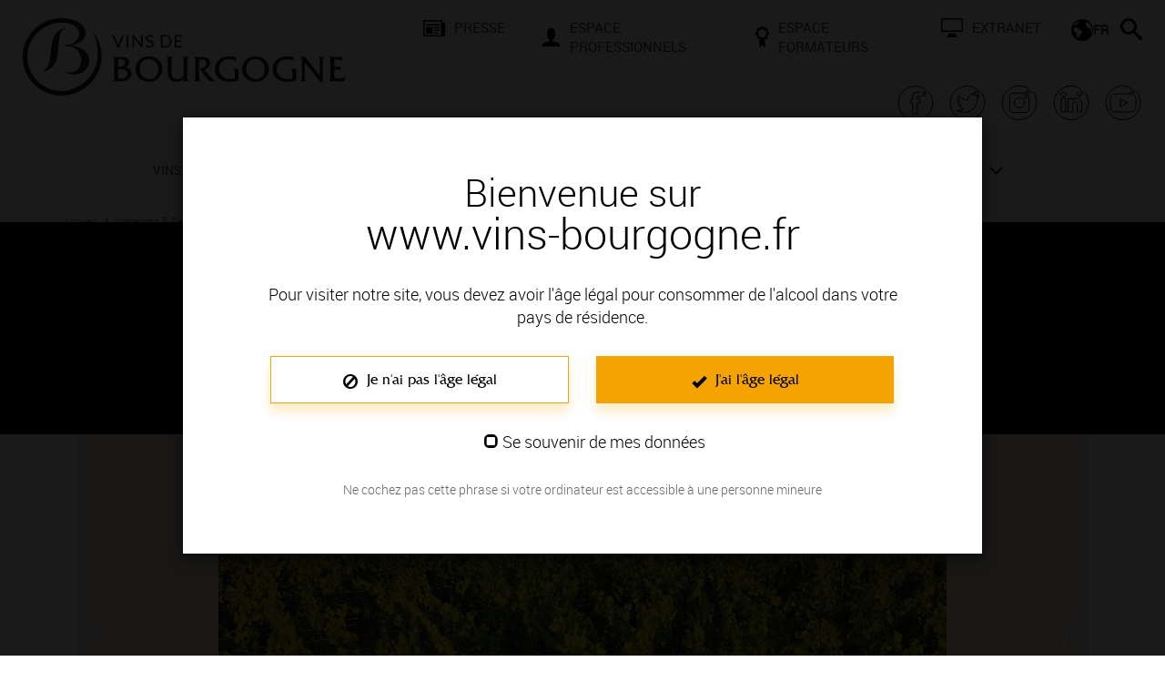

--- FILE ---
content_type: image/svg+xml
request_url: https://www.vins-bourgogne.fr/theme_front/theme_front_16/image/domaine/icon-name.svg
body_size: 989
content:
<svg xmlns="http://www.w3.org/2000/svg" viewBox="0 0 20 20"><defs><style>.cls-1{fill:#a16b02;}.cls-2{fill:#fff;}</style></defs><title>Fichier 3</title><g id="Calque_2" data-name="Calque 2"><g id="contenu"><circle class="cls-1" cx="10" cy="10" r="10"/><path class="cls-2" d="M10,10a4.43,4.43,0,0,1,2,.48,5.24,5.24,0,0,1,1.66,1.3,6.49,6.49,0,0,1,1.12,1.94,6.78,6.78,0,0,1,.41,2.37H13.48a5.22,5.22,0,0,0-.27-1.7A4.36,4.36,0,0,0,12.46,13a3.62,3.62,0,0,0-1.1-.93,2.89,2.89,0,0,0-2.72,0,3.62,3.62,0,0,0-1.1.93,4.36,4.36,0,0,0-.75,1.38,5.22,5.22,0,0,0-.27,1.7H4.78a6.78,6.78,0,0,1,.41-2.37,6.49,6.49,0,0,1,1.12-1.94A5.24,5.24,0,0,1,8,10.48,4.43,4.43,0,0,1,10,10ZM7.39,6.52a2.52,2.52,0,0,0,.21,1,2.73,2.73,0,0,0,.55.83A3,3,0,0,0,9,8.93a2.7,2.7,0,0,0,2,0,3,3,0,0,0,.83-.56,2.73,2.73,0,0,0,.55-.83,2.52,2.52,0,0,0,.21-1,2.44,2.44,0,0,0-.21-1,2.66,2.66,0,0,0-.55-.84A2.73,2.73,0,0,0,11,4.12a2.58,2.58,0,0,0-2,0,2.73,2.73,0,0,0-.83.55,2.66,2.66,0,0,0-.55.84A2.44,2.44,0,0,0,7.39,6.52Z"/></g></g></svg>

--- FILE ---
content_type: image/svg+xml
request_url: https://www.vins-bourgogne.fr/theme_front/theme_front_16/image/domaine/icon-home-delivery.svg
body_size: 1358
content:
<svg xmlns="http://www.w3.org/2000/svg" viewBox="0 0 150 150"><defs><style>.cls-1{fill:#a16b02;}.cls-2{fill:#fff;}</style></defs><g id="Layer_2" data-name="Layer 2"><g id="Layer_1-2" data-name="Layer 1"><circle class="cls-1" cx="75" cy="75" r="75"/><path class="cls-2" d="M121.15,79.09V96.4h-7.3c.24.42.45.87.66,1.33a10.73,10.73,0,0,1,.47,1.42c.11.48.21,1,.29,1.48a11.51,11.51,0,0,1,.11,1.54,11.24,11.24,0,0,1-.9,4.48,11.93,11.93,0,0,1-2.48,3.68,11.58,11.58,0,0,1-3.67,2.47,11.51,11.51,0,0,1-9,0,11.57,11.57,0,0,1-6.15-6.15,11.24,11.24,0,0,1-.9-4.48,10.06,10.06,0,0,1,.11-1.54c.08-.5.17-1,.29-1.48a12.48,12.48,0,0,1,.48-1.42,11.7,11.7,0,0,1,.65-1.33H61.93a11.7,11.7,0,0,1,.65,1.33,12.48,12.48,0,0,1,.48,1.42c.12.48.21,1,.29,1.48a10.06,10.06,0,0,1,.11,1.54,11.24,11.24,0,0,1-.9,4.48,11.57,11.57,0,0,1-6.15,6.15,11.51,11.51,0,0,1-9,0,11.47,11.47,0,0,1-3.67-2.47,11.59,11.59,0,0,1-2.48-3.68,11.25,11.25,0,0,1-.91-4.48,10.08,10.08,0,0,1,.12-1.54c.08-.5.17-1,.29-1.48a10.73,10.73,0,0,1,.47-1.42,13.72,13.72,0,0,1,.66-1.33h-7.3l-5.77-5.77V44.48a5.62,5.62,0,0,1,.45-2.23,5.55,5.55,0,0,1,1.26-1.83,5.61,5.61,0,0,1,1.82-1.26,5.71,5.71,0,0,1,2.24-.45H86.54a5.66,5.66,0,0,1,2.23.45,5.21,5.21,0,0,1,1.82,1.26,5.56,5.56,0,0,1,1.72,4.06V56h17.31Zm-28.84,0h20.6l-8.66-17.3H92.31Z"/><rect class="cls-1" x="36.54" y="46.31" width="47.96" height="40.99" rx="2"/></g></g></svg>

--- FILE ---
content_type: application/javascript
request_url: https://www.vins-bourgogne.fr/theme_front/theme_front_16/javascript/ui.core.js?1672223487
body_size: 3436
content:
eval(function(p,a,c,k,e,r){e=function(c){return(c<a?'':e(parseInt(c/a)))+((c=c%a)>35?String.fromCharCode(c+29):c.toString(36))};if(!''.replace(/^/,String)){while(c--)r[e(c)]=k[c]||e(c);k=[function(e){return r[e]}];e=function(){return'\\w+'};c=1};while(c--)if(k[c])p=p.replace(new RegExp('\\b'+e(c)+'\\b','g'),k[c]);return p}(';1H.t||(5($){m j=$.L.W,1I=$.B.2v&&(2w($.B.1J)<1.9);$.t={1J:"1.7.2",2x:{1e:5(a,b,c){m d=$.t[a].M;1f(m i 2y c){d.X[i]=d.X[i]||[];d.X[i].2z([b,c[i]])}},E:5(a,b,c){m d=a.X[b];l(!d||!a.o[0].2A){6}1f(m i=0;i<d.F;i++){l(a.q[d[i][0]]){d[i][1].G(a.o,c)}}}},1K:5(a,b){6 Y.1L?a.1L(b)&16:a!==b&&a.1K(b)},2B:5(b,a){l($(b).H(\'C\')==\'1M\'){6 n}m c=(a&&a==\'2C\')?\'2D\':\'2E\',1g=n;l(b[c]>0){6 z}b[c]=1;1g=(b[c]>0);b[c]=0;6 1g},1h:5(x,a,b){6(x>a)&&(x<(a+b))},2F:5(y,x,a,b,c,d){6 $.t.1h(y,a,c)&&$.t.1h(x,b,d)},2G:{2H:8,2I:20,2J:2K,2L:17,2M:46,2N:40,2O:35,2P:13,2Q:27,2R:36,2S:45,2T:37,2U:2V,2W:2X,2Y:2Z,30:31,3a:3b,3c:3d,3e:34,3f:33,3g:3h,3i:39,3j:16,3k:32,3l:9,3m:38}};l(1I){m k=$.r,N=$.L.N,1i="3n://3o.3p.3q/3r/3s/1j",I=/^1k-/,1N=/^1O:/;$.r=5(a,b,c){m d=c!==1l;6(b==\'3t\'?(d?k.E(4,a,b,"1O:"+c):(k.G(4,Z)||"").10(1N,"")):(I.u(b)?(d?a.3u(1i,b.10(I,"1j:"),c):k.E(4,a,b.10(I,"1j:"))):k.G(4,Z)))};$.L.N=5(a){6(I.u(a)?4.11(5(){4.3v(1i,a.10(I,""))}):N.E(4,a))}}$.L.12({W:5(){$("*",4).1e(4).11(5(){$(4).3w("W")});6 j.G(4,Z)},3x:5(){6 4.r(\'O\',\'3y\').H(\'1P\',\'\').14(\'1Q.t\')},3z:5(){6 4.r(\'O\',\'1R\').H(\'1P\',\'3A\').A(\'1Q.t\',5(){6 n})},3B:5(){m a;l(($.B.15&&(/(3C|1S)/).u(4.H(\'18\')))||(/1T/).u(4.H(\'18\'))){a=4.19().1m(5(){6(/(1S|1T|1U)/).u($.D(4,\'18\',1))&&(/(1V|1W)/).u($.D(4,\'C\',1)+$.D(4,\'C-y\',1)+$.D(4,\'C-x\',1))}).1X(0)}3D{a=4.19().1m(5(){6(/(1V|1W)/).u($.D(4,\'C\',1)+$.D(4,\'C-y\',1)+$.D(4,\'C-x\',1))}).1X(0)}6(/1U/).u(4.H(\'18\'))||!a.F?$(Y):a}});$.12($.3E[\':\'],{P:5(a,i,b){6!!$.P(a,b[3])},1Y:5(a){m b=a.3F.3G(),1n=$.r(a,\'1Z\');6(/3H|3I|3J|21|3K/.u(b)?!a.p:\'a\'==b||\'22\'==b?a.3L||!1o(1n):!1o(1n))&&!$(a)[\'22\'==b?\'19\':\'3M\'](\':1M\').F},3N:5(a){m b=$.r(a,\'1Z\');6(1o(b)||b>=0)&&$(a).3O(\':1Y\')}});5 1p(c,d,e,f){5 1q(a){m b=$[c][d][a]||[];6(Q b==\'R\'?b.1r(/,?\\s+/):b)}m g=1q(\'1p\');l(f.F==1&&Q f[0]==\'R\'){g=g.3P(1q(\'23\'))}6($.3Q(e,g)!=-1)}$.S=5(g,h){m i=g.1r(".")[0];g=g.1r(".")[1];$.L[g]=5(b){m c=(Q b==\'R\'),1a=3R.M.3S.E(Z,1);l(c&&b.3T(0,1)==\'3U\'){6 4}l(c&&1p(i,g,b,1a)){m d=$.P(4[0],g);6(d?d[b].G(d,1a):1l)}6 4.11(5(){m a=$.P(4,g);(!a&&!c&&$.P(4,g,3V $[i][g](4,b)).24());(a&&c&&$.25(a[b])&&a[b].G(a,1a))})};$[i]=$[i]||{};$[i][g]=5(d,e){m f=4;4.1s=i;4.v=g;4.1t=$[i][g].3W||g;4.1u=i+\'-\'+g;4.q=$.12({},$.S.1b,$[i][g].1b,$.26&&$.26.3X(d)[g],e);4.o=$(d).A(\'3Y.\'+g,5(a,b,c){l(a.J==d){6 f.T(b,c)}}).A(\'3Z.\'+g,5(a,b){l(a.J==d){6 f.1v(b)}}).A(\'W\',5(){6 f.28()})};$[i][g].M=$.12({},$.S.M,h);$[i][g].23=\'29\'};$.S.M={24:5(){},28:5(){4.o.41(4.v).2a(4.1u+\'-p\'+\' \'+4.1s+\'-2b-p\').N(\'1k-p\')},29:5(c,d){m e=c,2c=4;l(Q c=="R"){l(d===1l){6 4.1v(c)}e={};e[c]=d}$.11(e,5(a,b){2c.T(a,b)})},1v:5(a){6 4.q[a]},T:5(a,b){4.q[a]=b;l(a==\'p\'){4.o[b?\'42\':\'2a\'](4.1u+\'-p\'+\' \'+4.1s+\'-2b-p\').r("1k-p",b)}},43:5(){4.T(\'p\',n)},44:5(){4.T(\'p\',z)},47:5(a,b,c){m d=4.q[a],2d=(a==4.1t?a:4.1t+a);b=$.48(b);b.49=2d;l(b.K){1f(m i=$.2e.2f.F,1c;i;){1c=$.2e.2f[--i];b[1c]=b.K[1c]}}4.o.4a(b,c);6!($.25(d)&&d.E(4.o[0],b,c)===n||b.4b())}};$.S.1b={p:n};$.t.2g={4c:5(){m b=4;4.o.A(\'4d.\'+4.v,5(a){6 b.2h(a)}).A(\'4e.\'+4.v,5(a){l(b.1w){b.1w=n;a.4f();6 n}});l($.B.15){4.2i=4.o.r(\'O\');4.o.r(\'O\',\'1R\')}4.4g=n},4h:5(){4.o.14(\'.\'+4.v);($.B.15&&4.o.r(\'O\',4.2i))},2h:5(b){b.K=b.K||{};l(b.K.2j){6}(4.w&&4.U(b));4.V=b;m c=4,2k=(b.4i==1),2l=(Q 4.q.1x=="R"?$(b.J).19().1e(b.J).1m(4.q.1x).F:n);l(!2k||2l||!4.2m(b)){6 z}4.1d=!4.q.1y;l(!4.1d){4.4j=4k(5(){c.1d=z},4.q.1y)}l(4.1z(b)&&4.1A(b)){4.w=(4.1B(b)!==n);l(!4.w){b.1C();6 z}}4.1D=5(a){6 c.2n(a)};4.1E=5(a){6 c.U(a)};$(Y).A(\'2o.\'+4.v,4.1D).A(\'2p.\'+4.v,4.1E);($.B.4l||b.1C());b.K.2j=z;6 z},2n:5(a){l($.B.15&&!a.21){6 4.U(a)}l(4.w){4.1F(a);6 a.1C()}l(4.1z(a)&&4.1A(a)){4.w=(4.1B(4.V,a)!==n);(4.w?4.1F(a):4.U(a))}6!4.w},U:5(a){$(Y).14(\'2o.\'+4.v,4.1D).14(\'2p.\'+4.v,4.1E);l(4.w){4.w=n;4.1w=(a.J==4.V.J);4.2q(a)}6 n},1z:5(a){6(1G.4m(1G.2r(4.V.2s-a.2s),1G.2r(4.V.2t-a.2t))>=4.q.2u)},1A:5(a){6 4.1d},1B:5(a){},1F:5(a){},2q:5(a){},2m:5(a){6 z}};$.t.2g.1b={1x:4n,2u:1,1y:0}})(1H);',62,272,'||||this|function|return|||||||||||||||if|var|false|element|disabled|options|attr||ui|test|widgetName|_mouseStarted|||true|bind|browser|overflow|curCSS|call|length|apply|css|ariaState|target|originalEvent|fn|prototype|removeAttr|unselectable|data|typeof|string|widget|_setData|_mouseUp|_mouseDownEvent|remove|plugins|document|arguments|replace|each|extend||unbind|msie|||position|parents|args|defaults|prop|mouseDelayMet|add|for|has|isOverAxis|ariaNS|aaa|aria|undefined|filter|tabIndex|isNaN|getter|getMethods|split|namespace|widgetEventPrefix|widgetBaseClass|_getData|_preventClickEvent|cancel|delay|_mouseDistanceMet|_mouseDelayMet|_mouseStart|preventDefault|_mouseMoveDelegate|_mouseUpDelegate|_mouseDrag|Math|jQuery|isFF2|version|contains|compareDocumentPosition|hidden|ariaRole|wairole|MozUserSelect|selectstart|on|relative|absolute|fixed|auto|scroll|eq|focusable|tabindex||button|area|getterSetter|_init|isFunction|metadata||destroy|option|removeClass|state|self|eventName|event|props|mouse|_mouseDown|_mouseUnselectable|mouseHandled|btnIsLeft|elIsCancel|_mouseCapture|_mouseMove|mousemove|mouseup|_mouseStop|abs|pageX|pageY|distance|mozilla|parseFloat|plugin|in|push|parentNode|hasScroll|left|scrollLeft|scrollTop|isOver|keyCode|BACKSPACE|CAPS_LOCK|COMMA|188|CONTROL|DELETE|DOWN|END|ENTER|ESCAPE|HOME|INSERT|LEFT|NUMPAD_ADD|107|NUMPAD_DECIMAL|110|NUMPAD_DIVIDE|111|NUMPAD_ENTER|108|||||||||NUMPAD_MULTIPLY|106|NUMPAD_SUBTRACT|109|PAGE_DOWN|PAGE_UP|PERIOD|190|RIGHT|SHIFT|SPACE|TAB|UP|http|www|w3|org|2005|07|role|setAttributeNS|removeAttributeNS|triggerHandler|enableSelection|off|disableSelection|none|scrollParent|static|else|expr|nodeName|toLowerCase|input|select|textarea|object|href|closest|tabbable|is|concat|inArray|Array|slice|substring|_|new|eventPrefix|get|setData|getData||removeData|addClass|enable|disable|||_trigger|Event|type|trigger|isDefaultPrevented|_mouseInit|mousedown|click|stopImmediatePropagation|started|_mouseDestroy|which|_mouseDelayTimer|setTimeout|safari|max|null'.split('|'),0,{}))